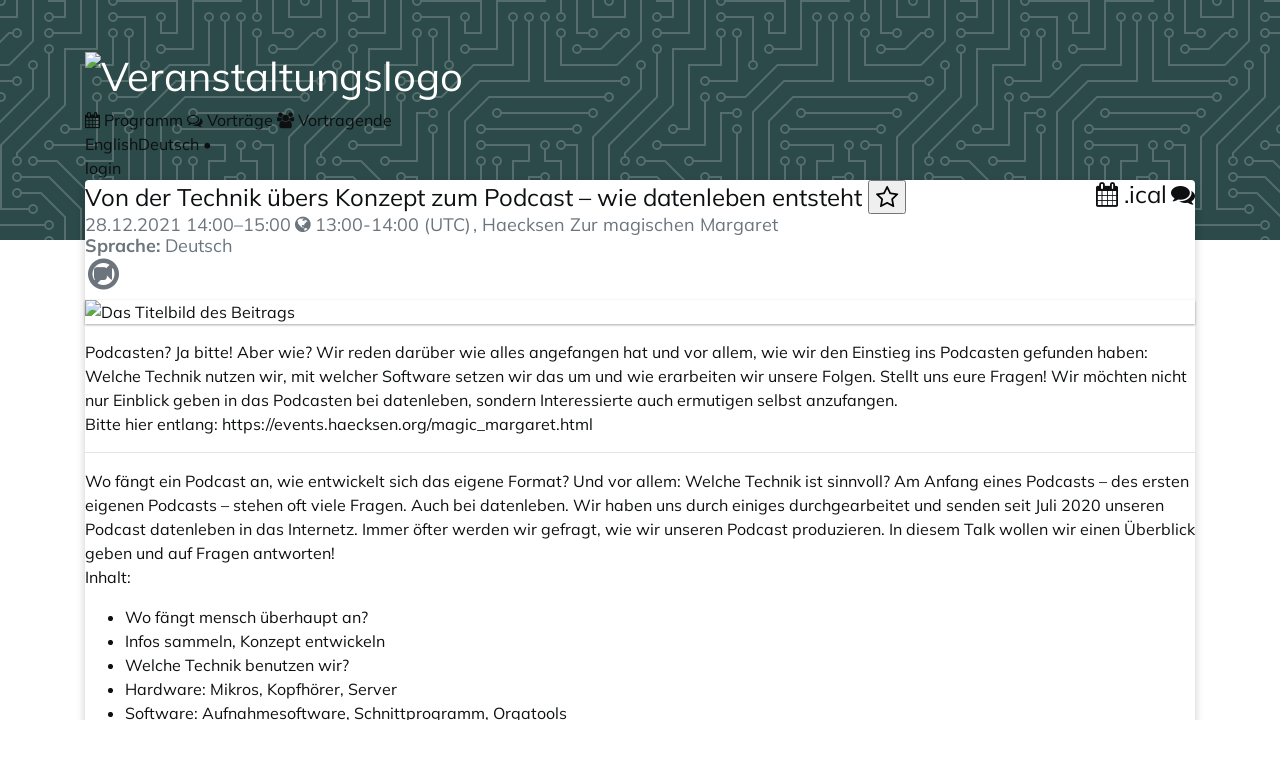

--- FILE ---
content_type: text/html; charset=utf-8
request_url: https://pretalx.c3voc.de/rc3-2021-haecksen/talk/YJDEUH/
body_size: 3664
content:
<!doctype html><html lang=de><meta charset=utf-8><title>Von der Technik übers Konzept zum Podcast – wie datenleben entsteht ::  Haecksen :: pretalx</title><meta content="Von der Technik übers Konzept zum Podcast – wie datenleben entsteht  - Haecksen pretalx" name=title><meta content="Podcasten? Ja bitte! Aber wie?  Wir reden darüber wie alles angefangen hat und vor allem, wie wir den Einstieg ins Podcasten gefunden haben: Welche Technik nutzen wir, mit welcher Software setzen wir das um und wie erarbeiten wir unsere Folgen. Stellt uns eure Fragen! Wir möchten nicht nur Einblick geben in das Podcasten bei datenleben, sondern Interessierte auch ermutigen selbst anzufangen.
Bitte hier entlang: https://events.haecksen.org/magic_margaret.html" name=description><meta content=pretalx name=application-name><meta content=pretalx name=generator><meta content="Haecksen, rc3-2021-haecksen, 2021, schedule, talks, cfp, call for papers, conference, submissions, organizer" name=keywords><meta content="index, follow" name=robots><meta content="width=device-width,initial-scale=1" name=viewport><meta content=#2B4A49 name=theme-color><meta content=True name=HandheldFriendly><meta content=https://pretalx.c3voc.de/rc3-2021-haecksen/talk/YJDEUH/og-image property=thumbnail><meta content=https://pretalx.c3voc.de/rc3-2021-haecksen/talk/YJDEUH/og-image property=og:image><meta content="Von der Technik übers Konzept zum Podcast – wie datenleben entsteht Haecksen" property=og:title><meta content="Podcasten? Ja bitte! Aber wie?  Wir reden darüber wie alles angefangen hat und vor allem, wie wir den Einstieg ins Podcasten gefunden haben: Welche Technik nutzen wir, mit welcher Software setzen wir das um und wie erarbeiten wir unsere Folgen. Stellt uns eure Fragen! Wir möchten nicht nur Einblick geben in das Podcasten bei datenleben, sondern Interessierte auch ermutigen selbst anzufangen.
Bitte hier entlang: https://events.haecksen.org/magic_margaret.html" property=og:description><meta content=http://pretalx.c3voc.de/rc3-2021-haecksen/talk/YJDEUH/ property=og:url><meta content=summary property=twitter:card><link href=/static/common/img/icons/favicon.f79e2b95f18d.ico rel=icon sizes=16x16 type=image/png><link href=/static/common/img/icons/apple-touch-icon-180x180.9cd0735ee8ec.png rel=apple-touch-icon><link href=/static/common/css/headers/pcb.c61e428dbc80.css rel=stylesheet><link href=/static/vendored/font-awesome.5cebda677516.css rel=stylesheet><link href=/static/common/css/base.8682ec8b6ea6.css rel=stylesheet><link href=/static/common/css/ui/dropdown.a6fe8f4f8f6d.css rel=stylesheet><link href=/static/common/css/ui/dialog.26ea6aa18d37.css rel=stylesheet><link href=/static/common/css/public.e27c36dd79db.css rel=stylesheet><link href=/static/common/css/_variables.dcea170db23f.css rel=stylesheet><link href=/static/common/css/rtl.253a2d0aa33d.css rel=stylesheet><link href=/static/agenda/css/base.25a5c9ad6d5a.css rel=stylesheet><link href=/static/common/css/ui/tooltip.27454c521d62.css rel=stylesheet><link href=/static/agenda/css/talk.033d832a4465.css rel=stylesheet><link href=/rc3-2021-haecksen/static/event.css rel=stylesheet><script defer src=/static/common/js/base.a10e6a688fdb.js></script><script defer src=/static/common/js/ui/lightbox.410f50e2bc79.js></script><link title="Haecksen API" href=https://pretalx.c3voc.de/api/events/rc3-2021-haecksen/talks/YJDEUH rel=alternate type=application/json><script data-logged-in=false id=pretalx-messages src=/rc3-2021-haecksen/schedule/widget/messages.js></script><script defer src=/static/agenda/js/favourite.fbd436df52d3.js></script><script defer src=/static/common/js/ui/datetime-local.0d944ca3dcf2.js></script><body data-datetimeformat="DD.MM.YYYY HH:mm:ss" data-dateformat=DD.MM.YYYY data-datetimelocale=de><div class="header pcb" id=top-bg></div><div class=container id=main-container><header><h1><a href="
    
    
        /rc3-2021-haecksen/schedule/
    
"> <img alt=Veranstaltungslogo id=event-logo loading=lazy src=/media/rc3-2021-haecksen/img/717-701-max_diN8eYU.jpg> </a></h1><div class=header-wrapper><div id=header-tabs><a class=header-tab href=/rc3-2021-haecksen/schedule/> <i class="fa fa-calendar"></i> Programm </a><a class="header-tab active" href=/rc3-2021-haecksen/talk/> <i class="fa fa-comments-o"></i> Vorträge </a><a class=header-tab href=/rc3-2021-haecksen/speaker/> <i class="fa fa-group"></i> Vortragende </a></div><div class=header-row-right><div class=locales><a href="/rc3-2021-haecksen/locale/set?locale=en&next=%2Frc3-2021-haecksen%2Ftalk%2FYJDEUH%2F">English</a><a href="/rc3-2021-haecksen/locale/set?locale=de&next=%2Frc3-2021-haecksen%2Ftalk%2FYJDEUH%2F" class=active>Deutsch</a> • </div><a href="/rc3-2021-haecksen/login/?next=%2Frc3-2021-haecksen%2Ftalk%2FYJDEUH%2F">login</a></div></div></header><div class=card id=main-card><main><article><h3 class=talk-title><div class=heading-with-buttons><span> Von der Technik übers Konzept zum Podcast – wie datenleben entsteht <button class="btn btn-xs btn-link d-none" id=fav-button><i class="fa fa-star-o d-none" title="Zu Favoriten hinzufügen"></i> <i class="fa fa-star d-none" title="Aus Favoriten entfernen"></i></button> </span><div class="buttons d-flex justify-content-end" id=talk-buttons><a class="btn btn-outline-primary" href=/rc3-2021-haecksen/talk/YJDEUH.ics> <i class="fa fa-calendar"></i> .ical </a><a class="btn btn-success ml-1" href=/rc3-2021-haecksen/talk/YJDEUH/feedback/> <i class="fa fa-comments"></i> </a></div></div> <small class=text-muted> <span class=timerange-block>28.12.2021 <time datetime="2021-12-28 14:00" data-isodatetime=2021-12-28T14:00:00+01:00 data-placement=bottom data-toggle=tooltip date-timezone=Europe/Berlin title=Europe/Berlin>14:00</time>–<time datetime="2021-12-28 15:00" data-isodatetime=2021-12-28T15:00:00+01:00 data-placement=bottom data-toggle=tooltip date-timezone=Europe/Berlin title=Europe/Berlin>15:00</time></span>, Haecksen Zur magischen Margaret <div class=speakers><strong>Sprache:</strong> Deutsch</div> <span class=fa-stack> <i class="fa fa-video-camera fa-stack-1x"></i> <i alt="Dieser Beitrag wird nicht aufgezeichnet." class="fa fa-ban do-not-record fa-stack-2x" aria-hidden=true></i> </span> <em></em> </small></h3><div class="talk row"><div class=talk-content><div class=talk-image><a data-lightbox href=/media/rc3-2021-haecksen/submissions/YJDEUH/cover_7smXHQF.png> <img alt="Das Titelbild des Beitrags" loading=lazy src=/media/rc3-2021-haecksen/submissions/YJDEUH/cover_7smXHQF.png> </a></div><section class=abstract><p>Podcasten? Ja bitte! Aber wie? Wir reden darüber wie alles angefangen hat und vor allem, wie wir den Einstieg ins Podcasten gefunden haben: Welche Technik nutzen wir, mit welcher Software setzen wir das um und wie erarbeiten wir unsere Folgen. Stellt uns eure Fragen! Wir möchten nicht nur Einblick geben in das Podcasten bei datenleben, sondern Interessierte auch ermutigen selbst anzufangen.<br> Bitte hier entlang: <a href="/redirect/?url=https%3A//events.haecksen.org/magic_margaret.html%3AUw2dZRpIdiRDbd3dlcgxgKL-pfvxTseqSihgr0aHBdo" rel=noopener target=_blank>https://events.haecksen.org/magic_margaret.html</a></section><hr><section class=description><p>Wo fängt ein Podcast an, wie entwickelt sich das eigene Format? Und vor allem: Welche Technik ist sinnvoll? Am Anfang eines Podcasts – des ersten eigenen Podcasts – stehen oft viele Fragen. Auch bei datenleben. Wir haben uns durch einiges durchgearbeitet und senden seit Juli 2020 unseren Podcast datenleben in das Internetz. Immer öfter werden wir gefragt, wie wir unseren Podcast produzieren. In diesem Talk wollen wir einen Überblick geben und auf Fragen antworten!<br> Inhalt:<ul><li>Wo fängt mensch überhaupt an?<li>Infos sammeln, Konzept entwickeln<li>Welche Technik benutzen wir?<li>Hardware: Mikros, Kopfhörer, Server<li>Software: Aufnahmesoftware, Schnittprogramm, Orgatools<li>Wie gestaltet sich die Redaktionsarbeit?<li>Recherche, Skript<li>Wie sieht unser Aufnahme Setup aus?<li>remote Aufnehmen<li>Was passiert beim Schnitt?<li>Software und Kopfarbeit<li>Wo und wie veröffentlichen wir die Folgen?<li>Raus ins Internetz zu Hörer*innen<li>Q & A – Was wollt ihr noch wissen?</ul></section><section></section></div></div><div class=pretalx-session><div class="pretalx-session-time-box avatar"><a href=/rc3-2021-haecksen/speaker/AZYNXS/> <div class=avatar-wrapper><img alt="Das Profilbild der Vortragenden" loading=lazy src=/media/avatars/naerrin_logo_Cq4RxoM_thumbnail_default.jpg></div> </a></div><div class=pretalx-session-info><div class=title><a href=/rc3-2021-haecksen/speaker/AZYNXS/>naerrin</a></div><div class=abstract><p>Promoviert in Literaturwissenschaft zum Themenfeld Wissenschaft und Technik in der Gegenwartsliteratur; podcastet bei datenleben und im haecksenwerk; ist sehr begeisterungsfähig bei allen möglichen kreativen Dingen.</div> Diese(r) Vortragende hält außerdem: <ul><li><a href=/rc3-2021-haecksen/talk/KVRJD3/>Haecksen Assembly</a><li><a href=/rc3-2021-haecksen/talk/R8CRFA/>How to haecksenwerk – beim Podcast der Haecksen mitmachen!</a><li><a href=/rc3-2021-haecksen/talk/9N8ZC7/>Goodie Bag Gefrickel</a></ul></div></div><div class=pretalx-session><div class="pretalx-session-time-box avatar"><a href=/rc3-2021-haecksen/speaker/DEXMPP/> <div class=avatar-wrapper><img alt="Das Profilbild der Vortragenden" loading=lazy src=/media/avatars/20210308_165300_yDCWq1B_thumbnail_default.jpg></div> </a></div><div class=pretalx-session-info><div class=title><a href=/rc3-2021-haecksen/speaker/DEXMPP/>ktrask</a></div><div class=abstract><p>ktrask, bzw. Helena Schmidt, arbeitet freiberuflich als Data Scientist. Sie hat Physik studiert und promovierte schließlich in experimenteller Physik. Ihre Doktorarbeit hat sie am 24. Juni 2020 erfolgreich verteidigt. Ausserdem ist sie Teil der Hackercommunity und ist Mitgründerin des Braunschweiger Hackerspaces Stratum0.</div></div></div></article></main></div><footer> powered by <a href="/redirect/?url=https%3A//pretalx.com%3A_FJftsG3UJY0TJfe-AEsKdFeUks2yilOhKaECA7gL9k" rel=noopener target=_blank>pretalx</a> · <a href=mailto:event-orga2021@lists.haecksen.org>Kontakt</a> · <a href=https://entropia.de/Impressum rel=noopener target=_blank>Impressum</a></footer></div><dialog aria-labelledby=lightbox-label id=lightbox-dialog role=alertdialog><form class=modal-card method=dialog><div class=modal-card-content><figure class="text-center text-muted"><img><figcaption id=lightbox-label></figcaption></figure><button class="btn btn-default btn-xs" aria-label=Schließen id=dialog-close><i class="fa fa-times"></i></button></div></form></dialog>

--- FILE ---
content_type: text/css
request_url: https://pretalx.c3voc.de/static/agenda/css/talk.033d832a4465.css
body_size: 564
content:
/*
 * SPDX-FileCopyrightText: 2025-present Tobias Kunze
 * SPDX-License-Identifier: Apache-2.0
 */

#talk-buttons {
  white-space: nowrap;
}

.embed-responsive {
  position: relative;
  display: block;
  width: 100%;
  padding: 0;
  overflow: hidden;

  &::before {
    display: block;
    content: "";
  }

  .embed-responsive-item,
  iframe,
  embed,
  object,
  video {
    position: absolute;
    top: 0;
    bottom: 0;
    left: 0;
    width: 100%;
    height: 100%;
    border: 0;
  }
}

.embed-responsive-16by9::before {
  padding-top: 56.25%;
}
.embed-responsive-16by9::before {
  padding-top: 56.25%;
}

.answer.answer-strip-paragraph p {
  display: contents;
}


--- FILE ---
content_type: text/css
request_url: https://pretalx.c3voc.de/rc3-2021-haecksen/static/event.css
body_size: -121
content:
:root { --color-primary: #2B4A49; }

--- FILE ---
content_type: application/javascript
request_url: https://pretalx.c3voc.de/static/agenda/js/favourite.fbd436df52d3.js
body_size: 3632
content:
// SPDX-FileCopyrightText: 2023-present Tobias Kunze
// SPDX-License-Identifier: Apache-2.0

let isFaved = false
let eventSlug = null
let submissionId = null
let favButton = null
let loggedIn = false
let apiBaseUrl = null
let setupRun = false

const getCookie = (name) => {
    let cookieValue = null
    if (document.cookie && document.cookie !== "") {
        const cookies = document.cookie.split(";")
        for (var i = 0; i < cookies.length; i++) {
            let cookie = cookies[i].trim()
            // Does this cookie string begin with the name we want?
            if (cookie.substring(0, name.length + 1) === name + "=") {
                cookieValue = decodeURIComponent(
                    cookie.substring(name.length + 1),
                )
                break
            }
        }
    }
    return cookieValue
}

const spinStar = (star) => {
    star.classList.add('animate-spin')
    setTimeout(() => {
        star.classList.remove('animate-spin')
    }, 400)
}

const updateButton = (initial = false) => {
    // if "initial" is true, the star isn't animated
    if (isFaved && !favButton.querySelector('.fa-star').classList.contains('d-none')) return
    if (!isFaved && !favButton.querySelector('.fa-star-o').classList.contains('d-none')) return

    let active = '.fa-star'
    let inactive = '.fa-star'

    isFaved ? inactive = '.fa-star-o' : active = '.fa-star-o'
    favButton.querySelector(active).classList.remove('d-none')
    favButton.querySelector(inactive).classList.add('d-none')
    if (!initial) spinStar(favButton.querySelector(active))
}

const loadLocalFavs = () => {
    const data = localStorage.getItem(`${eventSlug}_favs`)
    let favs = []
	if (data) {
		try {
            favs = JSON.parse(data)
		} catch {
			localStorage.setItem(`${eventSlug}_favs`, '[]')
		}
	}
    return favs
}

const apiFetch = async (path, method) => {
    const headers = {'Content-Type': 'application/json'}
    if (method === 'POST' || method === 'DELETE') {
        headers['X-CSRFToken'] = getCookie('pretalx_csrftoken')
    }
    const response = await fetch(apiBaseUrl + path, {
        method,
        headers,
        credentials: 'same-origin',
    })
    return response.json()
}

const loadIsFaved = async () => {
    if (loggedIn) {
        return await apiFetch(`submissions/favourites/`, 'GET').then(data => {
            return data.includes(submissionId)
        }).catch(() => {return loadLocalFavs().includes(submissionId)})
    }
    return loadLocalFavs().includes(submissionId)
}

const saveLocalFavs = () => {
    let favs = loadLocalFavs()
    if (isFaved && !favs.includes(submissionId)) {
        favs.push(submissionId)
    } else if (!isFaved && favs.includes(submissionId)) {
        favs = favs.filter(id => id !== submissionId)
    }
    localStorage.setItem(`${eventSlug}_favs`, JSON.stringify(favs))
}

const toggleFavState = async () => {
    isFaved = !isFaved
    saveLocalFavs()
    updateButton()
    if (loggedIn) {
        await apiFetch(`submissions/${submissionId}/favourite/`, isFaved ? 'POST' : 'DELETE').catch()
    }
}

const pageSetup = async () => {
    setupRun = true
    eventSlug = window.location.pathname.split('/')[1]
    submissionId = window.location.pathname.split('/')[3]
    loggedIn = document.querySelector('#pretalx-messages').dataset.loggedIn === 'true'
    apiBaseUrl = window.location.origin + '/api/events/' + eventSlug + '/'

    isFaved = await loadIsFaved()
    favButton = document.getElementById('fav-button')
    favButton.addEventListener('click', toggleFavState)
    favButton.classList.remove('d-none')
    updateButton(true)

    if (loggedIn) saveLocalFavs()
}

onReady(pageSetup)
setTimeout(() => { if (!setupRun) pageSetup() }, 500)


--- FILE ---
content_type: application/javascript
request_url: https://pretalx.c3voc.de/rc3-2021-haecksen/schedule/widget/messages.js
body_size: 93
content:
const PRETALX_MESSAGES = {"favs_not_logged_in": "Du bist derzeit nicht angemeldet, deshalb wird deine Programmauswahl nur lokal im Browser gespeichert.", "favs_not_saved": "Deine Programmauswahl konnte nur lokal im Browser gespeichert werden."};

--- FILE ---
content_type: application/javascript
request_url: https://pretalx.c3voc.de/static/common/js/ui/datetime-local.0d944ca3dcf2.js
body_size: 2632
content:
// SPDX-FileCopyrightText: 2024-present Tobias Kunze
// SPDX-License-Identifier: Apache-2.0

const utcoffset = new Date().getTimezoneOffset()
const FORMAT_ARGS = { hour: "numeric", minute: "2-digit" }

const getOffsetFromIso = (isoString) => {
    if (isoString.endsWith("Z")) return 0 // UTC
    // Match offset in tz string like "2025-10-03T14:30:00+02:00"
    const match = isoString.match(/([+-]\d{2}):?(\d{2})$/)
    if (!match) return 0 // No timezone offset, no mercy.
    const hours = parseInt(match[1])
    const minutes =
        Math.abs(hours) === hours ? parseInt(match[2]) : -parseInt(match[2])
    return -(hours * 60 + minutes) // negative because getTimezoneOffset is backwards
}

const addLocalTimeRange = (element) => {
    const start = element.querySelector("time[datetime]")
    const end = element.querySelector("time[datetime]:last-of-type")
    const startIso = start.dataset.isodatetime || start.getAttribute("datetime")
    const endIso = end.dataset.isodatetime || end.getAttribute("datetime")

    const startOffset = getOffsetFromIso(startIso)
    if (startOffset === utcoffset) return // same timezone

    const startDate = new Date(startIso)
    const endDate = new Date(endIso)

    const startString = startDate.toLocaleTimeString(undefined, {
        hour: "2-digit",
        minute: "2-digit",
        hour12: false,
    })
    const endString = endDate.toLocaleTimeString(undefined, {
        hour: "2-digit",
        minute: "2-digit",
        hour12: false,
    })

    const tzString = Intl.DateTimeFormat().resolvedOptions().timeZone
    const helpText = document.createElement("span")
    helpText.classList.add("timezone-help")
    helpText.innerHTML = `<i class="fa fa-globe"></i> ${startString}-${endString} (${tzString})`
    element.appendChild(helpText)
}

const addLocalTime = (element) => {
    const isoString = element.getAttribute("datetime")
    const elementOffset = getOffsetFromIso(isoString)
    if (elementOffset === utcoffset) return

    const date = new Date(isoString)
    const localString = date.toLocaleString(undefined, FORMAT_ARGS)
    const tzString = Intl.DateTimeFormat().resolvedOptions().timeZone
    const helpText = document.createElement("span")
    helpText.classList.add("timezone-help")
    helpText.innerHTML = `<i class="fa fa-globe"></i> ${localString} (${tzString})`
    element.insertAdjacentElement("afterend", helpText)
}

onReady(() => {
    document.querySelectorAll("time[datetime]").forEach((element) => {
        if (!element.parentElement.classList.contains("timerange-block")) {
            addLocalTime(element)
        }
    })
    document.querySelectorAll(".timerange-block").forEach((element) => {
        addLocalTimeRange(element)
    })
})
